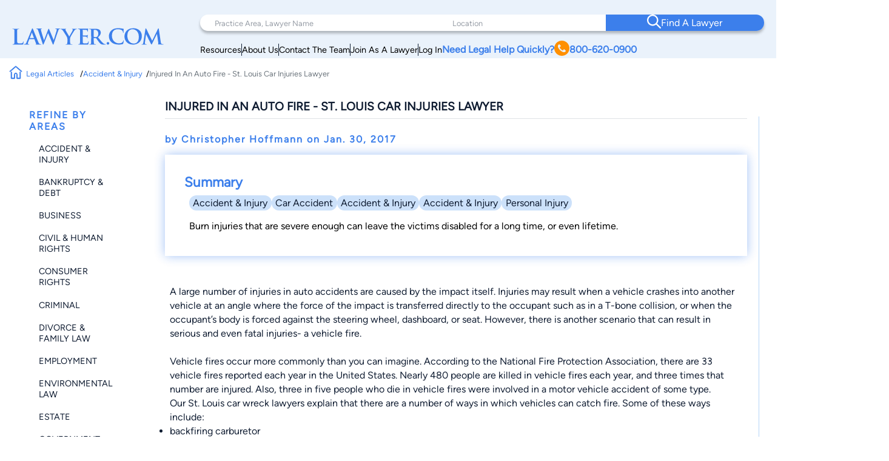

--- FILE ---
content_type: text/html; charset=utf-8
request_url: https://www.google.com/recaptcha/api2/anchor?ar=1&k=6LeCCcUqAAAAAJmQ_DbXR_ln5TRz0TwyvrSF5ROA&co=aHR0cHM6Ly93d3cubGF3eWVyLmNvbTo0NDM.&hl=en&v=PoyoqOPhxBO7pBk68S4YbpHZ&size=invisible&anchor-ms=20000&execute-ms=30000&cb=wme9m4tl3vhi
body_size: 48378
content:
<!DOCTYPE HTML><html dir="ltr" lang="en"><head><meta http-equiv="Content-Type" content="text/html; charset=UTF-8">
<meta http-equiv="X-UA-Compatible" content="IE=edge">
<title>reCAPTCHA</title>
<style type="text/css">
/* cyrillic-ext */
@font-face {
  font-family: 'Roboto';
  font-style: normal;
  font-weight: 400;
  font-stretch: 100%;
  src: url(//fonts.gstatic.com/s/roboto/v48/KFO7CnqEu92Fr1ME7kSn66aGLdTylUAMa3GUBHMdazTgWw.woff2) format('woff2');
  unicode-range: U+0460-052F, U+1C80-1C8A, U+20B4, U+2DE0-2DFF, U+A640-A69F, U+FE2E-FE2F;
}
/* cyrillic */
@font-face {
  font-family: 'Roboto';
  font-style: normal;
  font-weight: 400;
  font-stretch: 100%;
  src: url(//fonts.gstatic.com/s/roboto/v48/KFO7CnqEu92Fr1ME7kSn66aGLdTylUAMa3iUBHMdazTgWw.woff2) format('woff2');
  unicode-range: U+0301, U+0400-045F, U+0490-0491, U+04B0-04B1, U+2116;
}
/* greek-ext */
@font-face {
  font-family: 'Roboto';
  font-style: normal;
  font-weight: 400;
  font-stretch: 100%;
  src: url(//fonts.gstatic.com/s/roboto/v48/KFO7CnqEu92Fr1ME7kSn66aGLdTylUAMa3CUBHMdazTgWw.woff2) format('woff2');
  unicode-range: U+1F00-1FFF;
}
/* greek */
@font-face {
  font-family: 'Roboto';
  font-style: normal;
  font-weight: 400;
  font-stretch: 100%;
  src: url(//fonts.gstatic.com/s/roboto/v48/KFO7CnqEu92Fr1ME7kSn66aGLdTylUAMa3-UBHMdazTgWw.woff2) format('woff2');
  unicode-range: U+0370-0377, U+037A-037F, U+0384-038A, U+038C, U+038E-03A1, U+03A3-03FF;
}
/* math */
@font-face {
  font-family: 'Roboto';
  font-style: normal;
  font-weight: 400;
  font-stretch: 100%;
  src: url(//fonts.gstatic.com/s/roboto/v48/KFO7CnqEu92Fr1ME7kSn66aGLdTylUAMawCUBHMdazTgWw.woff2) format('woff2');
  unicode-range: U+0302-0303, U+0305, U+0307-0308, U+0310, U+0312, U+0315, U+031A, U+0326-0327, U+032C, U+032F-0330, U+0332-0333, U+0338, U+033A, U+0346, U+034D, U+0391-03A1, U+03A3-03A9, U+03B1-03C9, U+03D1, U+03D5-03D6, U+03F0-03F1, U+03F4-03F5, U+2016-2017, U+2034-2038, U+203C, U+2040, U+2043, U+2047, U+2050, U+2057, U+205F, U+2070-2071, U+2074-208E, U+2090-209C, U+20D0-20DC, U+20E1, U+20E5-20EF, U+2100-2112, U+2114-2115, U+2117-2121, U+2123-214F, U+2190, U+2192, U+2194-21AE, U+21B0-21E5, U+21F1-21F2, U+21F4-2211, U+2213-2214, U+2216-22FF, U+2308-230B, U+2310, U+2319, U+231C-2321, U+2336-237A, U+237C, U+2395, U+239B-23B7, U+23D0, U+23DC-23E1, U+2474-2475, U+25AF, U+25B3, U+25B7, U+25BD, U+25C1, U+25CA, U+25CC, U+25FB, U+266D-266F, U+27C0-27FF, U+2900-2AFF, U+2B0E-2B11, U+2B30-2B4C, U+2BFE, U+3030, U+FF5B, U+FF5D, U+1D400-1D7FF, U+1EE00-1EEFF;
}
/* symbols */
@font-face {
  font-family: 'Roboto';
  font-style: normal;
  font-weight: 400;
  font-stretch: 100%;
  src: url(//fonts.gstatic.com/s/roboto/v48/KFO7CnqEu92Fr1ME7kSn66aGLdTylUAMaxKUBHMdazTgWw.woff2) format('woff2');
  unicode-range: U+0001-000C, U+000E-001F, U+007F-009F, U+20DD-20E0, U+20E2-20E4, U+2150-218F, U+2190, U+2192, U+2194-2199, U+21AF, U+21E6-21F0, U+21F3, U+2218-2219, U+2299, U+22C4-22C6, U+2300-243F, U+2440-244A, U+2460-24FF, U+25A0-27BF, U+2800-28FF, U+2921-2922, U+2981, U+29BF, U+29EB, U+2B00-2BFF, U+4DC0-4DFF, U+FFF9-FFFB, U+10140-1018E, U+10190-1019C, U+101A0, U+101D0-101FD, U+102E0-102FB, U+10E60-10E7E, U+1D2C0-1D2D3, U+1D2E0-1D37F, U+1F000-1F0FF, U+1F100-1F1AD, U+1F1E6-1F1FF, U+1F30D-1F30F, U+1F315, U+1F31C, U+1F31E, U+1F320-1F32C, U+1F336, U+1F378, U+1F37D, U+1F382, U+1F393-1F39F, U+1F3A7-1F3A8, U+1F3AC-1F3AF, U+1F3C2, U+1F3C4-1F3C6, U+1F3CA-1F3CE, U+1F3D4-1F3E0, U+1F3ED, U+1F3F1-1F3F3, U+1F3F5-1F3F7, U+1F408, U+1F415, U+1F41F, U+1F426, U+1F43F, U+1F441-1F442, U+1F444, U+1F446-1F449, U+1F44C-1F44E, U+1F453, U+1F46A, U+1F47D, U+1F4A3, U+1F4B0, U+1F4B3, U+1F4B9, U+1F4BB, U+1F4BF, U+1F4C8-1F4CB, U+1F4D6, U+1F4DA, U+1F4DF, U+1F4E3-1F4E6, U+1F4EA-1F4ED, U+1F4F7, U+1F4F9-1F4FB, U+1F4FD-1F4FE, U+1F503, U+1F507-1F50B, U+1F50D, U+1F512-1F513, U+1F53E-1F54A, U+1F54F-1F5FA, U+1F610, U+1F650-1F67F, U+1F687, U+1F68D, U+1F691, U+1F694, U+1F698, U+1F6AD, U+1F6B2, U+1F6B9-1F6BA, U+1F6BC, U+1F6C6-1F6CF, U+1F6D3-1F6D7, U+1F6E0-1F6EA, U+1F6F0-1F6F3, U+1F6F7-1F6FC, U+1F700-1F7FF, U+1F800-1F80B, U+1F810-1F847, U+1F850-1F859, U+1F860-1F887, U+1F890-1F8AD, U+1F8B0-1F8BB, U+1F8C0-1F8C1, U+1F900-1F90B, U+1F93B, U+1F946, U+1F984, U+1F996, U+1F9E9, U+1FA00-1FA6F, U+1FA70-1FA7C, U+1FA80-1FA89, U+1FA8F-1FAC6, U+1FACE-1FADC, U+1FADF-1FAE9, U+1FAF0-1FAF8, U+1FB00-1FBFF;
}
/* vietnamese */
@font-face {
  font-family: 'Roboto';
  font-style: normal;
  font-weight: 400;
  font-stretch: 100%;
  src: url(//fonts.gstatic.com/s/roboto/v48/KFO7CnqEu92Fr1ME7kSn66aGLdTylUAMa3OUBHMdazTgWw.woff2) format('woff2');
  unicode-range: U+0102-0103, U+0110-0111, U+0128-0129, U+0168-0169, U+01A0-01A1, U+01AF-01B0, U+0300-0301, U+0303-0304, U+0308-0309, U+0323, U+0329, U+1EA0-1EF9, U+20AB;
}
/* latin-ext */
@font-face {
  font-family: 'Roboto';
  font-style: normal;
  font-weight: 400;
  font-stretch: 100%;
  src: url(//fonts.gstatic.com/s/roboto/v48/KFO7CnqEu92Fr1ME7kSn66aGLdTylUAMa3KUBHMdazTgWw.woff2) format('woff2');
  unicode-range: U+0100-02BA, U+02BD-02C5, U+02C7-02CC, U+02CE-02D7, U+02DD-02FF, U+0304, U+0308, U+0329, U+1D00-1DBF, U+1E00-1E9F, U+1EF2-1EFF, U+2020, U+20A0-20AB, U+20AD-20C0, U+2113, U+2C60-2C7F, U+A720-A7FF;
}
/* latin */
@font-face {
  font-family: 'Roboto';
  font-style: normal;
  font-weight: 400;
  font-stretch: 100%;
  src: url(//fonts.gstatic.com/s/roboto/v48/KFO7CnqEu92Fr1ME7kSn66aGLdTylUAMa3yUBHMdazQ.woff2) format('woff2');
  unicode-range: U+0000-00FF, U+0131, U+0152-0153, U+02BB-02BC, U+02C6, U+02DA, U+02DC, U+0304, U+0308, U+0329, U+2000-206F, U+20AC, U+2122, U+2191, U+2193, U+2212, U+2215, U+FEFF, U+FFFD;
}
/* cyrillic-ext */
@font-face {
  font-family: 'Roboto';
  font-style: normal;
  font-weight: 500;
  font-stretch: 100%;
  src: url(//fonts.gstatic.com/s/roboto/v48/KFO7CnqEu92Fr1ME7kSn66aGLdTylUAMa3GUBHMdazTgWw.woff2) format('woff2');
  unicode-range: U+0460-052F, U+1C80-1C8A, U+20B4, U+2DE0-2DFF, U+A640-A69F, U+FE2E-FE2F;
}
/* cyrillic */
@font-face {
  font-family: 'Roboto';
  font-style: normal;
  font-weight: 500;
  font-stretch: 100%;
  src: url(//fonts.gstatic.com/s/roboto/v48/KFO7CnqEu92Fr1ME7kSn66aGLdTylUAMa3iUBHMdazTgWw.woff2) format('woff2');
  unicode-range: U+0301, U+0400-045F, U+0490-0491, U+04B0-04B1, U+2116;
}
/* greek-ext */
@font-face {
  font-family: 'Roboto';
  font-style: normal;
  font-weight: 500;
  font-stretch: 100%;
  src: url(//fonts.gstatic.com/s/roboto/v48/KFO7CnqEu92Fr1ME7kSn66aGLdTylUAMa3CUBHMdazTgWw.woff2) format('woff2');
  unicode-range: U+1F00-1FFF;
}
/* greek */
@font-face {
  font-family: 'Roboto';
  font-style: normal;
  font-weight: 500;
  font-stretch: 100%;
  src: url(//fonts.gstatic.com/s/roboto/v48/KFO7CnqEu92Fr1ME7kSn66aGLdTylUAMa3-UBHMdazTgWw.woff2) format('woff2');
  unicode-range: U+0370-0377, U+037A-037F, U+0384-038A, U+038C, U+038E-03A1, U+03A3-03FF;
}
/* math */
@font-face {
  font-family: 'Roboto';
  font-style: normal;
  font-weight: 500;
  font-stretch: 100%;
  src: url(//fonts.gstatic.com/s/roboto/v48/KFO7CnqEu92Fr1ME7kSn66aGLdTylUAMawCUBHMdazTgWw.woff2) format('woff2');
  unicode-range: U+0302-0303, U+0305, U+0307-0308, U+0310, U+0312, U+0315, U+031A, U+0326-0327, U+032C, U+032F-0330, U+0332-0333, U+0338, U+033A, U+0346, U+034D, U+0391-03A1, U+03A3-03A9, U+03B1-03C9, U+03D1, U+03D5-03D6, U+03F0-03F1, U+03F4-03F5, U+2016-2017, U+2034-2038, U+203C, U+2040, U+2043, U+2047, U+2050, U+2057, U+205F, U+2070-2071, U+2074-208E, U+2090-209C, U+20D0-20DC, U+20E1, U+20E5-20EF, U+2100-2112, U+2114-2115, U+2117-2121, U+2123-214F, U+2190, U+2192, U+2194-21AE, U+21B0-21E5, U+21F1-21F2, U+21F4-2211, U+2213-2214, U+2216-22FF, U+2308-230B, U+2310, U+2319, U+231C-2321, U+2336-237A, U+237C, U+2395, U+239B-23B7, U+23D0, U+23DC-23E1, U+2474-2475, U+25AF, U+25B3, U+25B7, U+25BD, U+25C1, U+25CA, U+25CC, U+25FB, U+266D-266F, U+27C0-27FF, U+2900-2AFF, U+2B0E-2B11, U+2B30-2B4C, U+2BFE, U+3030, U+FF5B, U+FF5D, U+1D400-1D7FF, U+1EE00-1EEFF;
}
/* symbols */
@font-face {
  font-family: 'Roboto';
  font-style: normal;
  font-weight: 500;
  font-stretch: 100%;
  src: url(//fonts.gstatic.com/s/roboto/v48/KFO7CnqEu92Fr1ME7kSn66aGLdTylUAMaxKUBHMdazTgWw.woff2) format('woff2');
  unicode-range: U+0001-000C, U+000E-001F, U+007F-009F, U+20DD-20E0, U+20E2-20E4, U+2150-218F, U+2190, U+2192, U+2194-2199, U+21AF, U+21E6-21F0, U+21F3, U+2218-2219, U+2299, U+22C4-22C6, U+2300-243F, U+2440-244A, U+2460-24FF, U+25A0-27BF, U+2800-28FF, U+2921-2922, U+2981, U+29BF, U+29EB, U+2B00-2BFF, U+4DC0-4DFF, U+FFF9-FFFB, U+10140-1018E, U+10190-1019C, U+101A0, U+101D0-101FD, U+102E0-102FB, U+10E60-10E7E, U+1D2C0-1D2D3, U+1D2E0-1D37F, U+1F000-1F0FF, U+1F100-1F1AD, U+1F1E6-1F1FF, U+1F30D-1F30F, U+1F315, U+1F31C, U+1F31E, U+1F320-1F32C, U+1F336, U+1F378, U+1F37D, U+1F382, U+1F393-1F39F, U+1F3A7-1F3A8, U+1F3AC-1F3AF, U+1F3C2, U+1F3C4-1F3C6, U+1F3CA-1F3CE, U+1F3D4-1F3E0, U+1F3ED, U+1F3F1-1F3F3, U+1F3F5-1F3F7, U+1F408, U+1F415, U+1F41F, U+1F426, U+1F43F, U+1F441-1F442, U+1F444, U+1F446-1F449, U+1F44C-1F44E, U+1F453, U+1F46A, U+1F47D, U+1F4A3, U+1F4B0, U+1F4B3, U+1F4B9, U+1F4BB, U+1F4BF, U+1F4C8-1F4CB, U+1F4D6, U+1F4DA, U+1F4DF, U+1F4E3-1F4E6, U+1F4EA-1F4ED, U+1F4F7, U+1F4F9-1F4FB, U+1F4FD-1F4FE, U+1F503, U+1F507-1F50B, U+1F50D, U+1F512-1F513, U+1F53E-1F54A, U+1F54F-1F5FA, U+1F610, U+1F650-1F67F, U+1F687, U+1F68D, U+1F691, U+1F694, U+1F698, U+1F6AD, U+1F6B2, U+1F6B9-1F6BA, U+1F6BC, U+1F6C6-1F6CF, U+1F6D3-1F6D7, U+1F6E0-1F6EA, U+1F6F0-1F6F3, U+1F6F7-1F6FC, U+1F700-1F7FF, U+1F800-1F80B, U+1F810-1F847, U+1F850-1F859, U+1F860-1F887, U+1F890-1F8AD, U+1F8B0-1F8BB, U+1F8C0-1F8C1, U+1F900-1F90B, U+1F93B, U+1F946, U+1F984, U+1F996, U+1F9E9, U+1FA00-1FA6F, U+1FA70-1FA7C, U+1FA80-1FA89, U+1FA8F-1FAC6, U+1FACE-1FADC, U+1FADF-1FAE9, U+1FAF0-1FAF8, U+1FB00-1FBFF;
}
/* vietnamese */
@font-face {
  font-family: 'Roboto';
  font-style: normal;
  font-weight: 500;
  font-stretch: 100%;
  src: url(//fonts.gstatic.com/s/roboto/v48/KFO7CnqEu92Fr1ME7kSn66aGLdTylUAMa3OUBHMdazTgWw.woff2) format('woff2');
  unicode-range: U+0102-0103, U+0110-0111, U+0128-0129, U+0168-0169, U+01A0-01A1, U+01AF-01B0, U+0300-0301, U+0303-0304, U+0308-0309, U+0323, U+0329, U+1EA0-1EF9, U+20AB;
}
/* latin-ext */
@font-face {
  font-family: 'Roboto';
  font-style: normal;
  font-weight: 500;
  font-stretch: 100%;
  src: url(//fonts.gstatic.com/s/roboto/v48/KFO7CnqEu92Fr1ME7kSn66aGLdTylUAMa3KUBHMdazTgWw.woff2) format('woff2');
  unicode-range: U+0100-02BA, U+02BD-02C5, U+02C7-02CC, U+02CE-02D7, U+02DD-02FF, U+0304, U+0308, U+0329, U+1D00-1DBF, U+1E00-1E9F, U+1EF2-1EFF, U+2020, U+20A0-20AB, U+20AD-20C0, U+2113, U+2C60-2C7F, U+A720-A7FF;
}
/* latin */
@font-face {
  font-family: 'Roboto';
  font-style: normal;
  font-weight: 500;
  font-stretch: 100%;
  src: url(//fonts.gstatic.com/s/roboto/v48/KFO7CnqEu92Fr1ME7kSn66aGLdTylUAMa3yUBHMdazQ.woff2) format('woff2');
  unicode-range: U+0000-00FF, U+0131, U+0152-0153, U+02BB-02BC, U+02C6, U+02DA, U+02DC, U+0304, U+0308, U+0329, U+2000-206F, U+20AC, U+2122, U+2191, U+2193, U+2212, U+2215, U+FEFF, U+FFFD;
}
/* cyrillic-ext */
@font-face {
  font-family: 'Roboto';
  font-style: normal;
  font-weight: 900;
  font-stretch: 100%;
  src: url(//fonts.gstatic.com/s/roboto/v48/KFO7CnqEu92Fr1ME7kSn66aGLdTylUAMa3GUBHMdazTgWw.woff2) format('woff2');
  unicode-range: U+0460-052F, U+1C80-1C8A, U+20B4, U+2DE0-2DFF, U+A640-A69F, U+FE2E-FE2F;
}
/* cyrillic */
@font-face {
  font-family: 'Roboto';
  font-style: normal;
  font-weight: 900;
  font-stretch: 100%;
  src: url(//fonts.gstatic.com/s/roboto/v48/KFO7CnqEu92Fr1ME7kSn66aGLdTylUAMa3iUBHMdazTgWw.woff2) format('woff2');
  unicode-range: U+0301, U+0400-045F, U+0490-0491, U+04B0-04B1, U+2116;
}
/* greek-ext */
@font-face {
  font-family: 'Roboto';
  font-style: normal;
  font-weight: 900;
  font-stretch: 100%;
  src: url(//fonts.gstatic.com/s/roboto/v48/KFO7CnqEu92Fr1ME7kSn66aGLdTylUAMa3CUBHMdazTgWw.woff2) format('woff2');
  unicode-range: U+1F00-1FFF;
}
/* greek */
@font-face {
  font-family: 'Roboto';
  font-style: normal;
  font-weight: 900;
  font-stretch: 100%;
  src: url(//fonts.gstatic.com/s/roboto/v48/KFO7CnqEu92Fr1ME7kSn66aGLdTylUAMa3-UBHMdazTgWw.woff2) format('woff2');
  unicode-range: U+0370-0377, U+037A-037F, U+0384-038A, U+038C, U+038E-03A1, U+03A3-03FF;
}
/* math */
@font-face {
  font-family: 'Roboto';
  font-style: normal;
  font-weight: 900;
  font-stretch: 100%;
  src: url(//fonts.gstatic.com/s/roboto/v48/KFO7CnqEu92Fr1ME7kSn66aGLdTylUAMawCUBHMdazTgWw.woff2) format('woff2');
  unicode-range: U+0302-0303, U+0305, U+0307-0308, U+0310, U+0312, U+0315, U+031A, U+0326-0327, U+032C, U+032F-0330, U+0332-0333, U+0338, U+033A, U+0346, U+034D, U+0391-03A1, U+03A3-03A9, U+03B1-03C9, U+03D1, U+03D5-03D6, U+03F0-03F1, U+03F4-03F5, U+2016-2017, U+2034-2038, U+203C, U+2040, U+2043, U+2047, U+2050, U+2057, U+205F, U+2070-2071, U+2074-208E, U+2090-209C, U+20D0-20DC, U+20E1, U+20E5-20EF, U+2100-2112, U+2114-2115, U+2117-2121, U+2123-214F, U+2190, U+2192, U+2194-21AE, U+21B0-21E5, U+21F1-21F2, U+21F4-2211, U+2213-2214, U+2216-22FF, U+2308-230B, U+2310, U+2319, U+231C-2321, U+2336-237A, U+237C, U+2395, U+239B-23B7, U+23D0, U+23DC-23E1, U+2474-2475, U+25AF, U+25B3, U+25B7, U+25BD, U+25C1, U+25CA, U+25CC, U+25FB, U+266D-266F, U+27C0-27FF, U+2900-2AFF, U+2B0E-2B11, U+2B30-2B4C, U+2BFE, U+3030, U+FF5B, U+FF5D, U+1D400-1D7FF, U+1EE00-1EEFF;
}
/* symbols */
@font-face {
  font-family: 'Roboto';
  font-style: normal;
  font-weight: 900;
  font-stretch: 100%;
  src: url(//fonts.gstatic.com/s/roboto/v48/KFO7CnqEu92Fr1ME7kSn66aGLdTylUAMaxKUBHMdazTgWw.woff2) format('woff2');
  unicode-range: U+0001-000C, U+000E-001F, U+007F-009F, U+20DD-20E0, U+20E2-20E4, U+2150-218F, U+2190, U+2192, U+2194-2199, U+21AF, U+21E6-21F0, U+21F3, U+2218-2219, U+2299, U+22C4-22C6, U+2300-243F, U+2440-244A, U+2460-24FF, U+25A0-27BF, U+2800-28FF, U+2921-2922, U+2981, U+29BF, U+29EB, U+2B00-2BFF, U+4DC0-4DFF, U+FFF9-FFFB, U+10140-1018E, U+10190-1019C, U+101A0, U+101D0-101FD, U+102E0-102FB, U+10E60-10E7E, U+1D2C0-1D2D3, U+1D2E0-1D37F, U+1F000-1F0FF, U+1F100-1F1AD, U+1F1E6-1F1FF, U+1F30D-1F30F, U+1F315, U+1F31C, U+1F31E, U+1F320-1F32C, U+1F336, U+1F378, U+1F37D, U+1F382, U+1F393-1F39F, U+1F3A7-1F3A8, U+1F3AC-1F3AF, U+1F3C2, U+1F3C4-1F3C6, U+1F3CA-1F3CE, U+1F3D4-1F3E0, U+1F3ED, U+1F3F1-1F3F3, U+1F3F5-1F3F7, U+1F408, U+1F415, U+1F41F, U+1F426, U+1F43F, U+1F441-1F442, U+1F444, U+1F446-1F449, U+1F44C-1F44E, U+1F453, U+1F46A, U+1F47D, U+1F4A3, U+1F4B0, U+1F4B3, U+1F4B9, U+1F4BB, U+1F4BF, U+1F4C8-1F4CB, U+1F4D6, U+1F4DA, U+1F4DF, U+1F4E3-1F4E6, U+1F4EA-1F4ED, U+1F4F7, U+1F4F9-1F4FB, U+1F4FD-1F4FE, U+1F503, U+1F507-1F50B, U+1F50D, U+1F512-1F513, U+1F53E-1F54A, U+1F54F-1F5FA, U+1F610, U+1F650-1F67F, U+1F687, U+1F68D, U+1F691, U+1F694, U+1F698, U+1F6AD, U+1F6B2, U+1F6B9-1F6BA, U+1F6BC, U+1F6C6-1F6CF, U+1F6D3-1F6D7, U+1F6E0-1F6EA, U+1F6F0-1F6F3, U+1F6F7-1F6FC, U+1F700-1F7FF, U+1F800-1F80B, U+1F810-1F847, U+1F850-1F859, U+1F860-1F887, U+1F890-1F8AD, U+1F8B0-1F8BB, U+1F8C0-1F8C1, U+1F900-1F90B, U+1F93B, U+1F946, U+1F984, U+1F996, U+1F9E9, U+1FA00-1FA6F, U+1FA70-1FA7C, U+1FA80-1FA89, U+1FA8F-1FAC6, U+1FACE-1FADC, U+1FADF-1FAE9, U+1FAF0-1FAF8, U+1FB00-1FBFF;
}
/* vietnamese */
@font-face {
  font-family: 'Roboto';
  font-style: normal;
  font-weight: 900;
  font-stretch: 100%;
  src: url(//fonts.gstatic.com/s/roboto/v48/KFO7CnqEu92Fr1ME7kSn66aGLdTylUAMa3OUBHMdazTgWw.woff2) format('woff2');
  unicode-range: U+0102-0103, U+0110-0111, U+0128-0129, U+0168-0169, U+01A0-01A1, U+01AF-01B0, U+0300-0301, U+0303-0304, U+0308-0309, U+0323, U+0329, U+1EA0-1EF9, U+20AB;
}
/* latin-ext */
@font-face {
  font-family: 'Roboto';
  font-style: normal;
  font-weight: 900;
  font-stretch: 100%;
  src: url(//fonts.gstatic.com/s/roboto/v48/KFO7CnqEu92Fr1ME7kSn66aGLdTylUAMa3KUBHMdazTgWw.woff2) format('woff2');
  unicode-range: U+0100-02BA, U+02BD-02C5, U+02C7-02CC, U+02CE-02D7, U+02DD-02FF, U+0304, U+0308, U+0329, U+1D00-1DBF, U+1E00-1E9F, U+1EF2-1EFF, U+2020, U+20A0-20AB, U+20AD-20C0, U+2113, U+2C60-2C7F, U+A720-A7FF;
}
/* latin */
@font-face {
  font-family: 'Roboto';
  font-style: normal;
  font-weight: 900;
  font-stretch: 100%;
  src: url(//fonts.gstatic.com/s/roboto/v48/KFO7CnqEu92Fr1ME7kSn66aGLdTylUAMa3yUBHMdazQ.woff2) format('woff2');
  unicode-range: U+0000-00FF, U+0131, U+0152-0153, U+02BB-02BC, U+02C6, U+02DA, U+02DC, U+0304, U+0308, U+0329, U+2000-206F, U+20AC, U+2122, U+2191, U+2193, U+2212, U+2215, U+FEFF, U+FFFD;
}

</style>
<link rel="stylesheet" type="text/css" href="https://www.gstatic.com/recaptcha/releases/PoyoqOPhxBO7pBk68S4YbpHZ/styles__ltr.css">
<script nonce="h_URR7Vwd--L9-7AnZhhgg" type="text/javascript">window['__recaptcha_api'] = 'https://www.google.com/recaptcha/api2/';</script>
<script type="text/javascript" src="https://www.gstatic.com/recaptcha/releases/PoyoqOPhxBO7pBk68S4YbpHZ/recaptcha__en.js" nonce="h_URR7Vwd--L9-7AnZhhgg">
      
    </script></head>
<body><div id="rc-anchor-alert" class="rc-anchor-alert"></div>
<input type="hidden" id="recaptcha-token" value="[base64]">
<script type="text/javascript" nonce="h_URR7Vwd--L9-7AnZhhgg">
      recaptcha.anchor.Main.init("[\x22ainput\x22,[\x22bgdata\x22,\x22\x22,\[base64]/[base64]/[base64]/[base64]/[base64]/[base64]/KGcoTywyNTMsTy5PKSxVRyhPLEMpKTpnKE8sMjUzLEMpLE8pKSxsKSksTykpfSxieT1mdW5jdGlvbihDLE8sdSxsKXtmb3IobD0odT1SKEMpLDApO08+MDtPLS0pbD1sPDw4fFooQyk7ZyhDLHUsbCl9LFVHPWZ1bmN0aW9uKEMsTyl7Qy5pLmxlbmd0aD4xMDQ/[base64]/[base64]/[base64]/[base64]/[base64]/[base64]/[base64]\\u003d\x22,\[base64]\\u003d\x22,\x22eXrCj8ORwr/Ds8KIFHbDicOdwpXCq2xlTFXCoMO/FcKDGXfDq8OyAsOROmHDoMOdDcK+SxPDi8KGG8ODw7wkw6NGwrbCpMOGB8K0w6E2w4paQV/CqsO/XsK5wrDCusOjwrl9w4PCtMOhZUo3wqfDmcO0wqN5w4nDtMKRw68BwoDCu1DDondfNgdTw60Iwq/ClXjCgSTCkF5ldUEecsOaEMODwoHClD/Djx3CnsOoWV88e8K3djExw7M9R2RkwrglwoTChcKLw7XDtcOXUzRGw6DCjsOxw6NCI8K5NgDCqsOnw5giwog/QAfDjMOmLwBwNAnDjD/[base64]/T2/CikfDgRAWw5tvGMOdwqNJw5rCu3J/w6HDqcKzwpJEMcKfwr3Cg1/DscKzw6ZAIzoVwrDCgcOOwqPCujUDSWkZJ3PCp8K+woXCuMOywqRUw6Ilw7zCmsOZw7VaeV/CvGrDgnBfXW/DpcKoAsKcC0JQw6/[base64]/w7w1N8OFwqQBBD3DscKVQsOAw7jDpMOcwqLCgw/DqsOHw6tpH8ORXsOqfA7CvTTCgMKQPE7Dk8KKHcKUAUjDhMOWOBcVw7nDjsKfH8OMIkzCszHDiMK6wqXDolkdWlg/[base64]/w7xqwozCnRNwwqvCsz7Dj3I4VyzDoRzDgSZ2w5Q/fcK9OcKMPUvDksOZwoHCk8Kywp3DkcOcNsK1esOXwolawo3Di8KhwqYDwrDDi8KSUVDCgywcwrDDuQ/Ct0fCpMKGwo0bwoLCh0DDjy1XLcODw5nCu8O4MCjCqsOXwoMAw5jCsDXCrMObccOQwrDDkMKbwqEHAsOmDcO6w5vCuR/ChsOywp3CkHjDhWkCWsOea8K5dcKaw6YcwoHDshUDFMK5w6XDunwuOcOlwqbDgMKHB8Kzw43DvMOywoNJWF5+wq8jMsKaw7/DujEewozDrWHCojnDgMKYw6spRcKOwoVkIhtvw5LDqVs4W2w7a8K/acOrQjzDmV/CkE0JPkYUw6jCgFMWLcKxDcK7Tz/DpGhxGcK7w5QGb8OLwrVMasOuw7rCgUFWUnVCNB4pRMKvw6vDpsKWaMKRw6kTwp3CpGPCsgBrw73CuHHCq8KewqgzwovDpRbDskFrwowWw5LDnhIzwoQnw7XCvUTCsxJOck1fDTlBwrjCu8Ojf8KAVAYjXcOhwo/CuMOAw4fCocOdwpMoLijDvns+w6g+ccO3w47DqmTDu8KVw59Vw7fCgcKiUg7CuMK3wrLDu2MnJGTCvMOXwopPV0hqUsO+w7TDgcOlJncuwq/[base64]/CscOiecKBH8OXI8KHw7zCssONwoB7w75wQyfDu092VTRnw5VbeMKuwq0JwqvDoz8XC8OCFx1tZsOZwrTDjChiwoNrBHPDlwbCsiDCjETDkMK/eMKfwq4PLhJCw7ZBw5x4wrBkTnrCgsORbB7DuQZqMsKAw4/CtTFzW1HDsgLCu8KgwoMNwqg+AxpzWcKdwrN2w5dHw6tLWgEwZcOtwpZvw6HDtsOBB8OsUWdbT8O2ETNtXiHDp8OrFcOzD8OjCsKMw4rChcO2w4E8w4YPw5fCpEpbX25ywrzDksKJwoliw5YFaVIzw7/Du2PDssOEX2zCq8Odw5XCkAjCn2/Dn8KdCMOMbsOoasKVwpNzw5lsRUbCp8ONWMOZMxJ4bsKuAcKPw43CjsOjw7lBTF/CrsOswp9UYMKlw5bDjFPDvGx1wos+w7odwoTCsxRfw7DDul7Dj8Oibnc0HkEjw4LCmGYew5phOAoIcg56wpRFw4vChA3DuwvCrVtVw60ewrYVw5RjX8KWJW/DmGbDvsKWwqhlP2VWwo3CghgqRcOoXsK4BMOWIlwCBsKqPWpEw6Eywo9JCMKrw73CtsOBXsKgw43Cp0YvMQzCh3rDs8O8Tk/DrMOyYCdHO8OUwr0kGXzDuFjDpDPDkcKDUU3ChMOJw7ouLjhAFVzCo1/CpMO/HWtPw49RIQvDuMK9w5d/[base64]/CnsOodyXCo8Oxw7LDvB/CgsOWw7PDqMKKUMKTw5fCtyERGsOvw5IsXHUnwrzDqQPDvAEJAm3CmjfCm1hVDcO0ChMSwosTw5N5woPCh13DtlXClcOMSl1iSsOJfT/DrUMNAXUewp3Ds8OwBwd4W8KJTcK8w5ETw7PCo8OQwr5fLiMQIFRUDsOLcMOsasOGBz/DjlvDjHrCol1WWWkgwrZeO3LDrklJP8OWwqIpSsOxw7pywoowwobDiMK4wrnDgBvDiUvCuRhew4RJwpPDncOAw5XClDkmwr/DnFDCpsKgw4wnw67Dv2LCiApsVUIFJyfCncKswpJ9wr7DhwDDkMOFwpk8w6/DucKRf8K7NMO/[base64]/w7s4acK2w406W8Opw4BSw4NTAHPDiMKkO8OCWsOzwrnDmcOUwpo0Ulg9w6bDuEMaVUTChcK0IBlnw4nCnMKywq5GacOJFT5lI8KjXcOlwq/CkMOsGMKOwr7Dt8OufMKOP8OkaQZpw5E+bxQ0WsOiAVhMSxrDpMO9w7BTbG5rZMOxw6jDn3QjcxQFHsOrw7vDnsOzwofCg8OzOMOsw4rCmsOIeFzDm8OEw57ChcO1wr0LZcKcw4TCk2/Duh/CncO5w7/Cm1fDsXR2KWsUwqs0J8OpAsKow7lUw4AXwr/DmsKew4Amw6jDnmAfw7IzbMKDOBPDoh9Zw6pywrptVzXDjSYbw789QMONwpUHMsODwoMPw7pzSsKiWnw4PsKGPMKIXkQkw6JbeSTDmsOSBcKBw7bCrh3DmXzCjMOEw4/Dv1x2NsK8w4zCssOvUMOLwrYhwp7Dt8OMZ8OIRsOXwrPDrMO/Ogg9w705A8KNQMOxw5DCnsKhSSF/[base64]/CtSbDnMOtVXPDl3pxwoXDvTBpXG7DoAhkwrvDoHM9w5TCosKuw7jCoCTCsRHCrUJzXgIow6/CozAdwqPCmcK8wo/CrXcxwrocFBbClBxMwqTDrsOJLynDj8OTYhfCmiXCvMOqw5jCg8KvwqjDjMO/WHHCnsO0PC0IK8KUwrPChwcTWFYeacKQGcKbTXzCrlzCnMONYQHCucKrP8OWQMKSw7hAJMOnasOhFz1SP8K2wqtWZlbDscK4esO7CsOdcXbDmsOww7TCrMODFXHDuHBVw64qwrDDhMKWwrYMwoRZw7fDkMOzwoEwwrkSw4oowrfCpcKwwpXDmD/CtMO5J2LDmWDCukbCviTCkMOIL8OkBsOsw5DCn8K2Wj/[base64]/QgnCtzo/wqHDv3IjCX0nREhMwoY+dBprwqrDgxIeKHvDo2jCssKgw75sw7bCk8OQGcOCwpM/wqLCsktSwqbDqH7CuiVQw6xgw79vb8K1acOSB8K2wpt9w5TCn1l/wr/Duh5Sw4Qzw7hrH8O9w6MqFcKHCsOPwpFEKcKcBFPCqgTCvMKXw5M1McOFwqnDrUXDk8K8XcO+GMKBwoQDLyFMw71OwrDCrMOqwql+w7AlPkpfPhLCqMK/X8Kcw6vCrsKGw45cwroFKMK9HynCvMKhwpzCmsOuwr1GMsKYWB/CqMKFwqHDnXd4AsK+LQvDrGfDpMOTJmQ2w6VDEsOuwozCh30rMnFpwrHCkwfDl8KHw7nCkhXCu8KeDhvDpGA2w59Ww5TCuVPDjsO/wqDCgMKOQkwiNcOKe18cwpHDvcOPTwMPwrg1wqnCosKYfXk2BMOqwqABI8KhOSYowp3Dp8OuwrZWYsOFSMK0wrkyw5s5RcO8w609w6XCq8O8PGrCk8K/w4hKw5Nhw5XCjsKfKBVrIMOOR8KHIm3DqSHDssK9wqciwqs4wrnDmnJ5M3HDv8O3wqLDvMKgwr7CtAUfHGAuw7Mnw7DCl1N1AV/CjGXDscO+w4zDjw7CmcOmEzzCs8KtX0jDtMO4w5Qid8Ofw6rDgXDDvsO4F8KRV8OIwpfDoX/CiMOIbsOrw7zDiiNfw5dzWMOcwpLDuWZ5wpIkwojCvkDDsghRw4fClEfDshkrKsKmZxvCt1QkIMKPOygwDsOcS8KHSFjDlA7DrMOdRh4Cw7lDwpoCGcK4w4zCqcKCT2fClcOUw7Aiwq8qwphjZhTCpcOxwrsZwqXDsRjCiCHCo8ObPcKgaQ1/Wz55w7vDvFYbw5zDssKGwq7CtyBHD2bCvcOlJ8OYwr0EdUofUcKULMOQJglATnrDl8KhdHhQw5dewr0GN8KLw4/DuMOtSsOTwoAUFcO3woTCoznDqSpNZlRKEsKvw74Vw74qRVtKwqDDlmfCiMKlDsOFYWDClsKow7pdw6w3WMKTDTbDqQHCgcOKwoBMGcKse2QRw5DCrsOowodYw77DssKtVMOsFgxswopofXV2wrhIwpHCqCvDkSPCncK/wrvDksKxcxTDoMKEVCVow5DCqh4rwoU7XAMdw4rCh8OWw6vDicKcRcKRwq/Co8O1TsK4W8KxDsKMwqwyZ8K4AcKvHsKtOGXCtyvClnjCkcO+BTXCnsOndV/DvcORFMKtacOHR8O6wqTCmmnDn8OswpANDMKLXMOkNHUmU8Ogw6HClsK/w4MZwpvDr2PCqMOEegfDlMK+ZXcmwpfDocKowpsBwpbCsgjChMKUw493woHCrcKOGsK1w745cBEjJ3PCnsKTOsKiwqjDulzDmsKMwr3Cn8KbwqrDlwUULnrCvA/[base64]/CjMOCNcK+NDDDiwUbfcK5CClAw5vDlgrDvMOKwr54TDIVw5AXw47CvsOBwqLDq8KWw6olCsOAw5NIwqPDusOvNMKIwrAcbHbCqRTDtsONw7PDpAknw6NvW8OkwpvDksO4BMOSwpF/w6XCtAIxGzZSMHY1LGnDpsOWwrdUeWvDv8OuEQ7ChzNbwq7DnsOfwqXDqsKtYDIjJEtaIksLYnrCvcOXCidcw5bChQvDssOXKn1Ww7cWwpRFw4TCisKPw55BaltIWMOGZzNow6o2YcODAhzCssKtw7VJwrrDocOBWsKjwqvCi3zCr0dlwrTDoMOPw6fDkFHClMOXwp/Co8O7K8KEOMK/Z8KawoTDjcO3MsKhw4zCqMOYwrkPQiXDinnDn012wppHVcOFwrxYG8O3w48LTcKFBMOEwrwcw7hEbAzCvMKYbxjDmVnCtzHCi8KWEMKHwrgMwqTCmjcRF0wzw49Ew7YCNcK5Jk/DlBliSH7DssKrwqFEdcKIU8KSwp4vTcOKw7NPM1IWwpLDi8KgElvCnMOiwpjDgsOycwlXwqxPEhsjJQ3CoSRHAQBDwrTDixVgXEMPbMOxw7/CrMKcwqbDnidfLA7Dk8KKLMKjCMOMw7TCozwzw4ofb37DnF4+wqjCvyMWw4PDqwvCm8OYf8Kew7I4w5pewrkdw5Z+wocYwqLCsTE6McONcsONJw/CmVjDlhMmWBhJwosjw6FJw5Qyw4BVw4/Cj8K9fsK9wqzCkT1Qw44Ywr7CsgUSwrFqw7fCrcO3MwrCvSZPJcO/wpN7w4sww5zCrkPDs8KNwqYnHEMkwpMDwpolwoYsKicSwqXDq8OcTMOow7/CnUU9wodnZgxiw6XCksK8w4wRw7TDh0BUw73DiCYjbcOpVcKOwqDDikpqwpTDhQ0iEVnCix8Dw6cbw7HDsiFIwp4IGQjCvMKIwoDCgVTDgsO3wrUCfsKEb8K1WUklwpDDlCrCqsKqdjlIYTodTwrCuC0/bVw7w78TWz4afsKswpl3wpHCksO8w4TDjMO4LwkZwq7CnsOzPURkw5TDvxgxWMKTIFxFRXDDlcO5w7XDjcOxTsOuC2F4wp94cEbCn8OhfEfCs8O2OMKOaEjCusK+MFcjB8O1MErCmsO2QsKzwpvCnHJ2w4XCkF0UK8OhNMOlanEWwp/[base64]/[base64]/KGBSw5Fbwr5iZ8KrYMO9w6LDpsOdw4/[base64]/wrEoCsKJwo4rVsK2wrQYw4TDqSXCoVRcRiDDjgkRPcKHwpjDtMOtRkvCsURCwqIzwpQdwoTCnxgqa1vDhcOhwrQNwrDDk8Knw7phbVI8wpXDk8Olw4jDgsK0wrVMdsKzw4bCrMKPY8OBccKfGBpLOsO5w4/CilsZwp7CoUEjw7EZw7zDi2gTdcKDO8OJWcOvecKIw5BaNcO0PAPDicOvOsKRw58nWmPDmsOhw77CpgjCsm4OSyhpGV1zwpfCpWPCqh7DsMOucnHDgAnCqGzDmTzDkMKSwqcpwpwoYnVbwqHClFMYw7zDh8OhwoHDo3Aiw6LDnVIqAWh/[base64]/[base64]/DtsOpwqXCqSMbeMOtS8Kgwqg+Hn5cwoA2GsKEXsKCRnAfJxPCqcKhwrnCvMK1RsOQw63CoRM4woLDi8KUY8KiwrlzwqnDuAcUwr/[base64]/DkGLDlcK5AAMFHwzCgD1Mw4omfcK6w67DhRJqw5o4wp/DjQzClg/Cu03DhsOew55bfcKqQ8Ogw6B/w4HDuTfCucOPw4PDi8OEVcKTfsOhYClswpDDqSPDnyfDngJHw4BZw5bDi8OPw78AKMKWXsOmw4bDrsKyXcKCwrrChwXCjl/CoWLClkBpw4ROeMKSw5ZcTlAPw6XDqV1BazDDmDbClcOKaE9bw43CtmHDt0Q5w4NxwozCisO6wpB2ZcKlDMKYXMO8w74ew7PDgEcTKsKPJ8Kjw5fCqMKRwoHDusK7LsKuw4zCmsO0w6/CscK5w4hGwpI6aAkuIcKFwo3DhcO/MhFGQ2YLwp8rNGrDrMKEJMOdw6DCoMOHw4vDucOqHcOoXBfDq8KnRcOBZxDDu8KawqV5wpbDhcOmw5PDhDbCqS/DjcKZYQvDk0DDq3l9w4vClsO6w6Rywp7DisKQG8KVw7zCm8KgwpNbdsKLw6nDgxzCnGTDrSDDlD/CocOyE8K7wofDmcONwo3Dp8ODw4/[base64]/CvMKww6TDr8KRFMKqTh3CqcKrw7zCqhXDmjDDiMKVwr3DnztMwpYDw7Zawp7DjMOpZiFlQA/[base64]/CqzjDox4/IAjDt8OjwrUnaCp7w6bDrXpsXj7ClncxLcKNdHx2w7jChwDClVsfw6JWwq9+RCnDmsK7IlVPKx1Fw7DDiUJowrfDtMKmRSvCj8Kow7LDmQnDpzzCiMKCwqTDhsKYw4spMcOZw4vCgRnDoF3CsWHCtxpKwr9Qw4bCkDzDtBoEI8KBRMKzwqMWw7ltFljDrBdgw55/AMK7KRZGw708wpJVwpVBw5rDqcOcw77Dg8OewokZw5V9w6rDjMO3VDrCr8OON8OywpVwS8KfCBY1w75Bw7/[base64]/DoXrDhDvDlcOMwrfCrsKfw6AyfMOPw5RFHS/DoArCmEjCqnzDthYSXWjDksOAw6HDk8Kdw5vCv0lvcF7CpXFZS8KVw5bCrcKRwoLCmkPDszkbWmgqKX9LYErDjGDDjcKawpDCqsKQC8KEwrrCu8ORcTjDuzHDkHzCgsKLIsO/wrLCvMOiw5/DosK9XQJMwqJ1w4HDnFdiwoDCusObwpEJw6FLw4LCicKDejzDjFLDvsOBwrwow7UeVsKBw5zColTDs8Odw7bDosO7fCnCqcOUw6fDrx/CqcKfDVbCpVg6w6DCgsOlwqA/IsObw6/CsGZAwq9aw77CmsO1ecOEPyjCiMOReUnDoHkRwrbCnBsJwoBJw4gFcULDr0Rtwpxxwoc1woV9wrplwqt1UEbCkV/Dh8KFwpnCrsOew6Arwp0SwqoRwonDpsOcWANOw44ew5NIwpvDiCTCq8OtccK6cGzCt2oyesO9Ug1/fsKRw5nDox/CnyI0w4lTw7HDg8KCwpsEUMK5w4gpw4JCdwtVw7BpPlwkw7bDqz/DpsOHGsOBJMO/BXYXdCZQwqLCocOFwoFkXsOawqwew5cMw6TDuMOZEi9WIELDjMOow57Ci2HDpcOTQMKrUsOKRBfCk8K1ecOBI8KEQgLDqho/K03CoMOCFsKkw63DnMKhCsOjw6I1w4EUwpLDtgRZQQ/[base64]/DqyZFw7TDkmDCpsKCwofDlD/CuMKXw5/DlMOvO8KAFS7CvsOREcKYKSdmVUVLdj7Cs2x1w7vCpivDlGjCm8OKOMOpaHknKmHDosKxw5U6HH/[base64]/Cr8KKwoPCnAnDk2TDrQXChEHCpF4rw7BYwqQQwo5+wpLDgxYvw4ZPw7bCnsOOL8Kaw7YsdcKXw4LDskvCvEh0Z1NdKcOpeWfChsKlw6pdfCvCg8KaI8KtOkguw5YAf1o/[base64]/DhWoiw6BCwodhw7jCkMKXwqXCsQ4Fw4rDly0IPcK/Phd+X8KmBm1DwqQCw6AaHDvCknvCh8Otw7lvw6TDisOPw6hdw7dtw5BbwqTCkcO0a8OhBCFFEC7Cv8KLwrcnwo/[base64]/wqbCkMKONxJ/w6/CuHE9woRqw6vCgCjDoCjCqgvCmsOwdMK+wqBtw5dJwqs9McO4w7bCoXEvfcOESVfDkVTDoMOXXSbCvRZvSBFtesKFADYcwqsIwpPDqjBjwqHDusK4w6TDnis3LsK/w4/CicODwpRKwr8CAX8WRyHCsgLDlC7DpF/Cg8KaHsKSwo7DszHDpUcNw4s9IsKwMWHCicKCw6PCo8K2IMKEBURwwq5dwrMlw7lJwqYAV8KgGgIlFmp7YcOJRHPCpMKrw4BvwpPDtQhAw6Ymwrw1woJaEkEcCn8QcsO1I13Clk/[base64]/[base64]/w7TDlgLDg8Kbw7pAwovDqMOhwpzCsAIVKsK4wo/CjMK9bcKWdQHCgTTDrGLCvsOkcMKswqE/wprDq08Uwp9DwpzChV4ew4LCsE3DqMOMwoPDrsKpBsKYW2RTw5jDoSUBLcKSwpRUwrd0w5tzG1cwd8KXw7dUMSFfwolqw5bDiS07YMOVJgoGFy/Cnk3Ds2BAw6ZVwpLDhsOaIMKIaU5eesO/GcOjwr0LwrBgBBbDsyZmYMKiTmLCnw3DlMOwwpAfVMKvQ8OtwoNOwrRKw4LDvRB7w5Z6wop/cMK5DHkywpHCmsKpMUvDg8ODwo8rwr1Qwr9CUwLDsC/Cvk3ClVgoFxwmE8KXFsOPw48Md0bDosKtw6XDs8KSCHjCkzHDksOgT8OKBlLDmsO/w7kkwro8wrPChjcrw6jCmU7CpsKCwqZ/[base64]/DpFjDjcKdTcOJPsOWwqVuw61pNxxdw5jCgEHDr8OtKMO9wrZmwoYGSsKRwoxNw6fDjS4EbQEmQzVNw6d0VMKIw6VTw7PDmMOEw6I4w4rDmFvDlcKIwr3DmGfDji8CwqgPPHrCslpSw6LCtW/DnRvDq8OywrjCocOPBsKgwqhjwqAeT3xdRHtpw49nw4fCiWnDtMOLw5XCm8K7woLCi8KAbU0BHTAiA35VO2TDssKvwo8gw5N1AcOkfcKMw73DrMOmPsO+w6zCiSwLRsOeE3zDklU6w5LCuCTCsVpuSsOQw6Ykw4nCjHVkDT/DgMKVw6M4LMOBw4rDv8OdC8OgwoQEIiTCiUnCmgVww4vDsVBwV8OePSXDsVxnw5BeKcKmZsKHasKtXERfwrgmw5Esw7I8w7Y2w5fDt1B6fSkqYcKuw5p1bcKgwo3DmMO6TcKcw6TDoGd1A8OsdcKgUXDDkx16wpFIw6/[base64]/w6HCrgtYJMKVP8KaaBPClcK4EzjCusOUw402w7Aiw5Y7L8OeQsKow48sw43CgVHDnMKGwr/[base64]/CpTjDpE8Yd8OaEMKzwq3Dh8KSXsKewrQdw6oGak8cwpg/w5zCoMK1csKdw4k/[base64]/DrcOdPB8Kwp/DrsOgw7tlwqUMw6nCjMKkYUdHKsOuR8Kzw7vCgMO7Y8KPw5EmM8K/wqrDsAYEccKba8KxMMObKcK7cy3DosOSXHdFFT5GwpNmGhVZBcKcwqJqfS5iw6QQwr3CiCLDrFNwwqhmfRrCksK0wos1HsKvw4o8wrDDqGPCgDJ6EHjCiMKsJsO7GGTDlmzDpiZ1w7bCl1VjCcK1wrFZeG7DsMO3woPDr8Ouw6/Cj8O1UMOWSMK+VcOhU8OMwrp4NMKtcxE7wrDDkCjDm8KWRsOwwqsTUMOAa8K7w5lbw7UCwqXCjcOLWznCuT/[base64]/[base64]/CuMOHWMKlw6gQwoNDQCg5PMOww6LDgMOYNMK2J8OWw7LCgDAtw6HCuMOkZsKVKQXCgnUyw6/[base64]/w41Zw5xww4prw5FkWQvCggPCt8KSwqklw7NUw6nClWkkw6jCjn7CmMKuw53Do2TDozfDtcOFQDRUc8Otw79Rwo3ClsOcwroywqFIw6sqTcOvwqnDhcKlBifCvsO5wohow6HDrSlbw5bDs8Klf1ITDk7CjCVMOMOQC2PDvcORwoPCnSzCtcOFw4/Cj8K9w4YTcsKoesKYAsKZwqPDu0VLwqx8wqXCpUUDEsKJacKhIQbCuktEHcKXwo/Cm8OGCA5ffVDCqkDCpk7CiXhlEMO8Q8OgaGnCt1nDvC/DkCHDhcOIbMOQwoLCmsOiw69YAjzDncO+CsO2woPCk8KcOsKJZwN7QlTDm8OdEMOzBHlow5gtw7/DpxYfw4jDlMKWwpEkwoAMXGRzIj1Sw5RBwrXDskgbUMOuw6zCqyYhGijDuD95LsKGNsOJXTvCkMOwwr8SLcKNES9Gw40Qw5HDmsO0JjnDjxfDhMKNAX1Uw43CisKdw7vDj8OiwrfCn3M7wpfCpwrCs8OVOFtCZQlQwpDCi8OIwpTCmsOYw60Ta0RfRl9Mwr/DjVfCrHbCosO6wpHDvsKKVHrDskjCgcOsw6rClsKVwrkGOyDCrjYwAxnCl8OoBnzCrFfCgsKBwqDCvlAkaDZzw6vDqHXChQ5aMkgmw7fDsQtSXDB6SsKiYcOMCi/DnsKDAsOLw5IiQExOwrfCucO1KcK1IgItBsODw4LCnRfCsXZqwqHDvcO4wpTCsMK0w6DCucK3w7wzw57ClMK4EsKjwo/CpCRwwrEHdnXCosK2w6zDlMKZXMObY17Do8OhUBnDs33DpcKCwr0UD8KBw6fDoVfCmsKmNz9sUMK2SMOywqHDk8KcwrowwpLDlmpKw6DCs8Kew5FlFMOMVcK0bU/[base64]/GEtzwoDDmnkJGMKlwrbCj0wyIGTCvwpQwqRxEMKXIBnDt8ONIMKDRDp8Vy0WYsOEDjHCscORw6gHO3ohwrjCjktBwrTDgMONSCU4RDB3w71GwobCl8O/w4nCqlzDscKcVcOWwq/Cqn7Do1bCvV5wQMOYDR/DocKTMsOOwqJGw6fCjjXCi8O4woZ+w6A/wpDCkTsnUMKeMS4BwrxKwoQVwo3CkSYSQcKlwrpTwoPDkcOYw7HCtyV8FEPDhsKLwocTw67CkXFCW8O/X8Kcw5VGw5UnYRLCucOewqnDoThWw5/CnVsGw6XDlmgKwo3Dr3x6wqxNNTTCqGTDhcKYwoLCm8KpwplWw5fDm8KEX0PCpsKGdcKgwrEhwr8ww5jCghsNwrgDworDrjVtw63DsMKqw7pFX3zDrX0Bw5PCn0fDlSXCi8OQG8KUY8KnworCncKpwrnClcK8DsK/wrvDkMK3w4NHw7RDaCgobnkvHMOkcjrDg8KLLcKmw7FWJCFRwpd6JMO5G8KXXMK6w7ENw5p6FMKww6x9EsKvwoAvw7t4GsKxUMOfX8OePUkvwr/ClWvCu8K6wonDlMOfTcKNUTUwPFElZgRfwrYXL37Dj8O+w48NIT49w7csKBzCqsOqw5rChmXDk8OCXcO3J8KdwqgcZ8KVRyYUN0gpSm3DojrDicKIWsKPw6rCvcKMCgjCqsKCQyHDiMK+E3sIBMK+TcO/[base64]/UWkFwqFMMT7DhMOMwq/DiVrCl1M9w59HOcK9B8OJwpnDqjMYRsOow6LDrwxow4XDkcK0wp9Lw6PCs8KzMGjCvMO7T1IIw5TCrcOAw48Jwpsww6PDsQF5wqbDu21jw4TCn8O2NcObwq4AWsOuw6xjw5YJw7XDqMKjw7FcKsOow6XCvcOwwoR0woHCksO5wobDuXfCkBsvIx/[base64]/DucOSwrpJw7lzfsO8aMKcw5HDpsKze0PCkcOZw4nDkMOTNifCsmXDuC8DwrgUwobCvcOTcWPDlTXCj8OLJ3XCh8Odw5RKHsOhw5oDwpEfXDYfVcKcBVjCocOHw45/w7vCgMKOw7wmAj7DnWPCoThYw6MlwoxOOkALw6JXZBLDvFAXw6DCmsOOWTwGw5Niw4Eqw4fDqxLCtSvDl8OVw7PDn8O4KA9ENMKIwrfDmDPDpQUwHMO/BsOEw5YMXcOFwprCrMKgwqPDu8OoEANYUBPDkl/CocOYwrvCkAwWw5/Cq8OfAXTCosKGW8OyG8OywpzDkAnCmDlmLljClHQWwrPCozMlWcO3DcKAQHrDkAXCp0IIRsOXRMO4wrXCuEIrw4bCk8Kiw6EhIgvDr1hCJWLDvjQywqHDlFjCoj3CuRhXwoV3w7DCv3hIH2MTX8KAF0ILd8OYwrANwok/w6ovwrYDbjLDoB5sOcOgSsKQwqfCnsOKw4HCrWscTsK0w5ADTMO3IlY8HHgAwppawrZzwrDCkMKBI8OBwp3Dv8O/[base64]/Dtn5iIcKzw44yw5bCkcKcbC96J04bGMOsw77Dm8OLwrzDgER4w7NBMmjCssOiUGLClsOjwqZNDMOxwrTCiQUnU8KyHkbDtjTCq8KuVTRKw5pgQzfDkTIJw4HChULCnGZ1w5VtwqbDplRQOsK7WcOqwrsTwrVLwoUywr/CiMKswrDCqGbDrcOOQArDtcOPFsK0TUrDoQo2woYAPsKlw7/CnsOvwq9cwoNSwrMcQivDjW3CpAtQw7bDgsOPS8OgDXELwr15wpbCqcKwwqbCpMKnw6HCncKxwrJZw4o8XTgpwr0MSMOJw5XDkiNnKxkXe8Obwq7DvsOcK0jCrEPDplBYMcKnw5bDv8OdwrvCoEcywqbCqMO/dMO7w7I4MAjCv8K8bQESw6DDpgvDpx1Zwp1+AEtBFFbDln/DmMKHBxfCjsKuwp8AesO7wqDDm8Omw7nCgcKxwobCsmLChUTCoMONWmTChsKYeBzDusOTwoDCql7DhsKXQDjCjsKIbcK0wpnCiE/[base64]/[base64]/DkRM4Q8Kxwq/CsXPDn8OqdDovw4EvwqEmwpRJAXM1wqNQw4TDqmEFHcODRsOIwoNJaho/[base64]/[base64]/w6XCvhfClMKwwpdGwqTDm3F9wozCp8K6BWddwofCjjfCqAnCs8OAwrDCqUEVwroMwrPCgMOXFcKHVMOOdlQBOgUdesKywqoyw4wcamo8UsOEAX8TPT7Dhz9xecO5LjYCIsKva1fChW/CiFA4w5Ftw7rChsO5w7tlwpDDtjE2AgRpwqfCt8Otw5zCi0PDiCrDs8OvwrZOw6PCmh97wrXCohrDu8K7w5LDiHERwr0xw6FXwrnDnBvDnnbDjFfDgMKOLTPDi8K/wpnDrXEwwo8iD8KDwpd3C8KNXsKXw43CnsOsbwHDrMKEw71uw7RkworCrg0YZFfDscOMw5fCoRdlUMOTwoXClMOfQB/Do8Olw59uVMO+w7sMLcKrw7kZNsK/dUHCtsKUBsOocVrDg2JmwqkFHX7CvcKmwqXDisKywrbDhcOoR3Ybw5/DicKvw4xoTHrDo8KyRU7Dh8ObeG/DtMOaw7wsQ8OZY8Kkwrk5W1PDq8Kyw7DDqCfDisKXw5jCvirDl8K1wpgzVUZhH2AewqvDr8OwVDHDu1ISV8Otw5J7w70Nw5tABmnCu8OIHUXCqsKQMsOqwrbDkjdlwr/Cm3d9w6dWwpDDglfDoMOnwqNhPcKOwqzDosORw4XClsK/woteJQPDuSJRRsO3wrfCv8K/w4DDicKGw4bCsMKbLsOkVUvCqsOJwpMdEH1PJ8OTYEjCmcKGwq7CvMO0d8KNwpjDjW7DvcKxwqzDnHkiw4fCh8O5FMO7HsOzcHxYB8Kvbx1xDSfCu0tOw65GKjZ/EcONw6zDgG7DlWfDl8OtJcOnXsKxwrHCkMKOw6rChi1ewq9kw7c2EXISwoXCusKtHxluX8KXwqBxZ8KFwrXCtxbDgsKgNsKdVsK5QMKdYcKaw4dSwp1Sw5JPw5EKwqk1Sj/DnFTCoH5ew6YSw5AZfhzClcK2wr7DusO8DVnDlgXDl8KIwpvCtSxrw43Dh8K8asOJZcOYwprDh0ZgwqvCvCjDmMOIwpDCk8KXBsKePgMXw4HCm38IwpkZwrAUFGJAa2LDj8OywopySClmwrvCpwzDthPDjxEwDUpANSMPwo9Zw7/Ci8ORwp/[base64]/[base64]/wobDpBbCksOZwro9B8KsNTXClMKwP0h4D8OCw5TCgCTDocOXGgQMworDvnTCl8KOwqbDqcOfIxLCjcKHwrjCunnCkF0aw6jDm8O4wqU2w5sPw6/CucO4wpLCrmrDlsKXw5rDolglw6s6w4URwprDhMKBTMOCw4kiO8KPc8KOU0zCssKswpFQw7/CjzHDmy0CBE/[base64]/DisOKw4JNwqUlw4ISLcK0w7Fpw5RnAhLCqsO+wrPCh8K6wpnDlcKYwrjDpXfCp8KJw4lJw6AWw5/Dl1DCjz3CgAEwUMKlw7ppw6LCiQ/DhX/Dgh8jGB/[base64]/DmWTCtyhuw6LDpcK6SsOYwp9Aw4vCgsKkNy42XcOnwrXCrcKBTcOfaDTDtRcmV8Ksw6rCvBlDw50CwrgGWWPDqsOAaU7DuwFzKsOVw54DNW/DsWzCm8Kbw6PClwDDrsKRw65Nwq7DpFdoClwfNXxCw7YRw4zCmifCuwXCqk5Hw5ZqBDESPyfChsOybcO8wr0DByYJfy/DrsO9S01lUFQRY8ORdcKxLDBjQgLCtcOmf8KIGnpRMyJHWDI6wrPCizB/FMKqwqDCtzLChwZBw5pdwqwQF3gCw6HCoH3Ck1PCgMKkw5Nfw6ozcMOew7sFwoLCoMOpFAjDnMOtbsKsNcO7w4DDvsOuw5HCozjDqhUtJR/DiwdQGkDCtcOzw7wKwrnDrcKgwp7DpQAQwqYwFQPDg2p6w4PDlQ/[base64]/[base64]/GcK0U8OvNBnCrsOUwpnDv393WsOgVMKEw6PDhjHDs8OcwojDisK3dcKjwo7ClsOaw6zDmjojMsKMQcOfLgcSQsONBgrDqDLCj8KuLMKUYsKRwqnCl8KHDDTCjsO7wpbCuSdZw7PCqRMTTsOHHDgewp7DmDPDk8KUwqDCjMOAw6AkEMOpwr3CoMKmNMOnwrsdw5/[base64]/Cj2/[base64]/woPDrHHDq8KPf8OtFVzDq8O8w6/CnnpewpQHaMObw4sbw6QBMMO7UsOWwq9xETAfJMO0woNcdsKdw5/ChMOqDMKzPsOdwpzCt2YtPxcDw55wVAfDnifDuUhowrnDl3l5dsO1w4/[base64]/DuMOtfcOsP8Obw43CksKfw7/CgnnDrFMaUsOcf8K+GsO7EcKEWsKBw4AQwoR7wq3CgMO0bT5WYMKLw5TCpFjDhFpgZ8KUHDgaD0zDnjwKHVrCiRbDo8OLworCtFNkw4/Ci0UOZHNYS8O+wqAww5R8w41nOmXCjBwnw5difVzCqjzDlALDjMODw7fCn2hAWsOlwqnDjsOyXm0BXAFnw5A/PcOdwqfCgUEjwot7QhxOw7VKwp7Coj4CPTBXw5ZjT8OzAcKmwo/Dv8KTw6VQw7PCghLDn8Oawoo8D8KIwrBSw4FwOhZ1w7kOc8KLNBrCs8OBDsOWcMKUCMOdHMOOSE3CgcOYDsKJw6AzBEp1wqzCt17DngnCmMOLXRnDsGV/wo8DJsKVwqkJw7BgTcKLK8OvFxhEBCtew5Ivw7nDlR7Dm2Qhw6LCvsOtTQQ0dMO6wqXCk30Gw5AVXMKrw4zCvsK3wqvCtQPCq1VEdW0+XsK0LMK/fMOCWcK2wqxEw5Nfw7kEWcKQw5d3CMOIcUt4WMOlwpocw53Ctysyfg9Jw79twpjCjBZNwobDmcOwFTQ6L8KZGnPCijnCtMOJfMK1NG7DiFfDmcKcdMKgwolxwqjCmMOXEh/CucOLekNFw75QYjbCrgvDigXCg0TCqV82w40cwo4Jw4M4w61tw5XDkcOTEMKcVsORw5rCosOvwqgsVMO0TV/CjsKkw7LDqsOUwokQZkrDhGHDqcODcHxcw7HDoMKKS0jCgWrDqBJlw5vCvsOKRDBObWM+woQFw4TCsCU4w6IFK8OUwqwpwowIwpbCliR0w4pYw7LDihhDMcKjB8O7R3/[base64]/[base64]/[base64]/DrsOlw4TDosOJw49FIMKkeGE8a8OpcwNHLhVdw4vDiyt9w7JowrxOw6jDrxZWwr/CgjInw4VIwoJxQHjDjcKswr1Dw7pQGjJ5w6Ajw5PCoMKiNCpTVU7CkFTCl8KWw6nDog83w6kKw7TDvTHDuMKww5zCilx1w4tUw50cVMKAwpTDrV7DkkQvSSxLwpfCmxfDjwPCiAtIwo/[base64]/w4TDmsOPwrzCug/[base64]/CiHTDuMOlBVEjwrPCsRYeL8K8YMKSwq/Cq8Onw5jDj2nCvsKZYmE7wpjDg3XCvW/[base64]/[base64]/[base64]/w7zCuxRuV8OFw64mw4zCgQ3CoMK2dcK+wqXCjMOSfsKswoRAMiXDi8OyJwNDEV56HWRpKArClsOcBnNYw6YcwoMxH0BWwqzDvMOJUU13bMK9FEREYigFZMK8IsOXDMKOKcK6wqc1w6tOwqxNwoQfw7ZqQDMxF1dgwqNQVgTDsMKNw4lfwobCqV7DpSXDk8Oowq/CjBHCmsONO8K5wqsiw6TCqGEhVQAJOsK5ByUCF8O6FcKBZwjCpyvCnMKnJhBSwpEhw7BRw6TDpMOJVHISTcKCw6fCuTnDvCvCtcKswp7CgVJQDRgNwr5jw5TCuEDDmWXCrARSwqfCokvDrQjCgAfDo8O6w6gcw7tOAmnDjMKJw5IYw6YBLcKow7/CucOBwrbCpjBJwpjCksKoeMOkw6rDicOCw4kcw4nClcK8wrsEwpHCusKgw411w4TCt3UuwqvCkMKvw5N7w4dVw7oHNsK2fB7DimvDiMKowpsAwqzDqcO3CXrCu8K8w6jClXZmKcKmwolywrrCisKsdMO1Nz/CnGjCgAXDkEcHMcKSdyDDiMKow59Iwo0wVsKxwpbDtQ/DuMOpCFXCkWFnA8Kmc8KeHVvCgQDCgiTDiF93XcKwwqXDsR54Em51eRxscltpw6xfEgLCmXzDisK4w5fClmBDdQPDgEQ6BnbDiMOHw5YfVMKWa1E8wodkRl1uw4PDscOnw6zCogIKwolRXCA7wrl2w5nCjhwE\x22],null,[\x22conf\x22,null,\x226LeCCcUqAAAAAJmQ_DbXR_ln5TRz0TwyvrSF5ROA\x22,0,null,null,null,1,[21,125,63,73,95,87,41,43,42,83,102,105,109,121],[1017145,623],0,null,null,null,null,0,null,0,null,700,1,null,0,\[base64]/76lBhnEnQkZnOKMAhmv8xEZ\x22,0,0,null,null,1,null,0,0,null,null,null,0],\x22https://www.lawyer.com:443\x22,null,[3,1,1],null,null,null,1,3600,[\x22https://www.google.com/intl/en/policies/privacy/\x22,\x22https://www.google.com/intl/en/policies/terms/\x22],\x22PmO657c3u2s7AZoMiW7iQximlj6yQ4eWAzV9DwIGw0E\\u003d\x22,1,0,null,1,1769416094697,0,0,[106],null,[38,222,148,250,190],\x22RC-cpF9N_ts3xb2Fg\x22,null,null,null,null,null,\x220dAFcWeA76yaFZfzqcvybW_kYAEhERfZ5VFH6PySD6sN6Q13fVJPLY8r9iPqi4nJ1Y2lQAJoIdMvKLd-ZTmIGjfuNBgNDpdw8N_Q\x22,1769498894809]");
    </script></body></html>